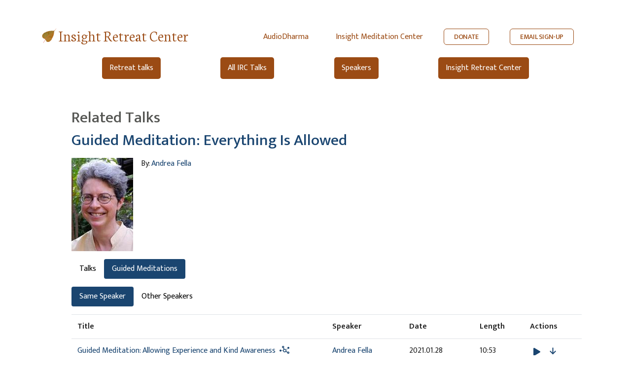

--- FILE ---
content_type: text/html; charset=utf-8
request_url: https://irc.audiodharma.org/talks/11492/related?speaker=same&talk_type=guided
body_size: 10500
content:
<!DOCTYPE html>
<html>
  <head>

    <title>AudioDharma -   Related Talks
</title>
    <meta name="csrf-param" content="authenticity_token" />
<meta name="csrf-token" content="ZUyk2jEXFTE2gXfQMKdWTkn1K3AJIiU0MeLfDmL3x4ee3iWSXBdPI4xsODAH7vo0PjK9UvjVEdUvcABwytx2Lw" />
    
    <link rel="stylesheet" href="https://fonts.googleapis.com/css?family=Neuton:extra-light,light,regular">
    <link href="https://fonts.googleapis.com/css2?family=Mukta+Vaani:wght@200;300;400;500;600&display=swap" rel="stylesheet">
    <link rel="icon" type="image/x-icon" href="/assets/favicon-105d15f1a0065cf3d176d23de23c652b3498a2adc5f34c7cbbc5e66246b77c02.ico" />
    <script src="https://kit.fontawesome.com/368674512e.js" crossorigin="anonymous"></script>
    <link rel="stylesheet" href="/assets/irc_application-f541de24131b1c48d81b9a6dbf71a1d50369204d6be3430849a429fa14ef63de.css" media="all" data-turbo-track="reload" />
    <script src="/packs/js/runtime.js" data-turbo-track="reload" defer="defer"></script>
<script src="/packs/js/vendors-node_modules_jquery_dist_jquery_js.js" data-turbo-track="reload" defer="defer"></script>
<script src="/packs/js/vendors-node_modules_luxon_src_luxon_js.js" data-turbo-track="reload" defer="defer"></script>
<script src="/packs/js/vendors-node_modules_plyr_dist_plyr_min_js.js" data-turbo-track="reload" defer="defer"></script>
<script src="/packs/js/vendors-node_modules_litepicker_dist_litepicker_umd_js-node_modules_litepicker_dist_plugins_m-825d81.js" data-turbo-track="reload" defer="defer"></script>
<script src="/packs/js/vendors-node_modules_rails_ujs_lib_assets_compiled_rails-ujs_js.js" data-turbo-track="reload" defer="defer"></script>
<script src="/packs/js/vendors-node_modules_hotwired_turbo-rails_app_javascript_turbo_index_js-node_modules_bootstra-f9f939.js" data-turbo-track="reload" defer="defer"></script>
<script src="/packs/js/application.js" data-turbo-track="reload" defer="defer"></script>
    <link rel="stylesheet" href="/packs/css/vendors-node_modules_hotwired_turbo-rails_app_javascript_turbo_index_js-node_modules_bootstra-f9f939.css" data-turbo-track="reload" defer="defer" />
    <meta name="viewport" content="width=device-width, initial-scale=1.0">
  </head>

  <body>
    <div class="irc-header-container">
    <div class="irc-header-wrapper">
        <div class="irc-header">
            <div class="irc-title-wrapper">
                <img alt="Brown Bodhi Leaf" src="/assets/brown-bodhi-leaf-8027de4441a4bab9950a2f87efe0c09d3479e4301cd2390e7e65e2920a9643bc.png" width="30" height="30" />
                <a href="https://www.insightretreatcenter.org" class="irc-title">Insight Retreat Center</a>
            </div>
            <div class="irc-right">
                <div class="irc-component irc-link"><a href="https://audiodharma.org">AudioDharma</a></div>
                <div class="irc-component irc-link"><a href="https://insightmeditationcenter.org">Insight Meditation Center</a></div>
                <div class="irc-button-wrapper">
                    <div class="irc-component button"><button class="irc-button"><a href="https://insightretreatcenter.org/donations">DONATE</a></button></div>
                    <div class="irc-component button"><button class="irc-button"><a href="https://us1.list-manage.com/subscribe?u=4617ba61346c1677e4a4215b4&id=cbbeb9044a">EMAIL SIGN-UP</a></button></div>
                </div>
            </div>
        </div>
        <div class="irc-header-buttons">
            <button class="irc-subheader-button"><a href="/retreats">Retreat talks</a></button>
            <button class="irc-subheader-button"><a href="/talks">All IRC Talks</a></button>
            <button class="irc-subheader-button"><a href="/speakers">Speakers</a></button>
            <button class="irc-subheader-button"><a href="https://insightretreatcenter.org">Insight Retreat Center</a></button>
        </div>
    </div>

</div>

    <div class="content">
      <div class="application-wrapper">
        <div id="content" class="container-fluid">
          <div class="inner-content">
            <div class="row">
    <div class="col-sm-10 order-md-1 mt-2 mt-lg-0">
      <h2 class="page-title">
          Related Talks

      </h2>
    </div>
</div>

            
<h2><a href="/talks/11492">Guided Meditation: Everything Is Allowed</a></h2>

<div class='row no-gutters pb-3 mt-3'>
  <div class="col-12 col-md-auto">
      <img alt="Andrea Fella" src="https://audiodharma.us-east-1.linodeobjects.com/speakers/2/AndreaFella-sm_small.jpg?X-Amz-Algorithm=AWS4-HMAC-SHA256&amp;X-Amz-Credential=HLLAU43PIIJJX5BMVR3M%2F20260116%2Fdefault%2Fs3%2Faws4_request&amp;X-Amz-Date=20260116T214750Z&amp;X-Amz-Expires=900&amp;X-Amz-SignedHeaders=host&amp;X-Amz-Signature=9ad05b63d2fd4840cb28045aeb8715c10ab98596b79fc7a048fd2c90efb03d27" />
  </div>
  <div class="col-12 px-md-3 col-md-6">
    By: <a href="/speakers/2">Andrea Fella</a>
    <p>  </p>
    <p>  </p>
  </div>
</div>


<ul class="nav nav-pills mb-3" id="talkTypeTab" role="tablist">
  <li class="nav-item" role="presentation"><button name="button" type="button" class="nav-link " data-toggle="tab" data-target="#talks" aria-controls="#talks" aria-selected="false">Talks</button></li>
  <li class="nav-item" role="presentation"><button name="button" type="button" class="nav-link active" data-toggle="tab" data-target="#guided-meditations" aria-controls="#guided-meditations" aria-selected="true">Guided Meditations</button></li>
</ul>

<div class="tab-content" id="talkTypeTabContent">
  <div class="tab-pane fade " id="talks" role="tabpanel">
    <ul class="nav nav-pills mb-3" id="speakerChoiceTab" role="tablist">
      <li class="nav-item" role="presentation"><button name="button" type="button" class="nav-link active" data-toggle="tab" data-target="#same-speaker" aria-controls="#same-speaker" aria-selected="true">Same Speaker</button></li>
      <li class="nav-item" role="presentation"><button name="button" type="button" class="nav-link " data-toggle="tab" data-target="#other-speakers" aria-controls="#other-speakers" aria-selected="false">Other Speakers</button></li>
    </ul>
    <div class="tab-content" id="speakerChoiceTabContent">
      <div class="tab-pane fade show active" id="same-speaker" role="tabpanel">
        <table class="table">
  <tr>
    <th style="max-width: 400px">Title </th>
    <th class="playable-table-speaker">Speaker</th>
    <th class="playable-table-date d-none d-md-table-cell">Date </th>
    <th class="d-none d-md-table-cell">Length </th>
    <th class="d-table-cell d-md-none">Length/<br />Date</th>
    <th class="d-none d-md-table-cell">Actions</th>
  </tr>
  <tr>
  <td class='playable-table-name'>
    <a href="/talks/13949">Allowing non-Allowing</a>
      <a title="Related Talks" data-toggle="tooltip" data-placement="bottom" href="/talks/13949/related?speaker=same&amp;talk_type=talk">
        <i class=" mx-1 far fa-solid fa-chart-network"></i>
</a>    </div>
  </td>
  <td class="playable-table-speaker"><a href="/speakers/2">Andrea Fella</a></td>
  <td class="d-none d-md-table-cell playable-table-date">2021.08.03</td>
  <td class="d-none d-md-table-cell">17:15</td>
  <td class="d-table-cell d-md-none"><i class="fal fa-clock mr-1"></i>17:15<br />
    2021.08.03</td>
  <td class="d-none d-md-table-cell">
        <a class="js-audio-select" aria-label="Play Allowing non-Allowing" role="button" data-toggle="tooltip" data-placement="bottom" data-download-url="/talks/13949/download" data-url="https://audiodharma.us-east-1.linodeobjects.com/talks/13949/20210803-Andrea_Fella-IMC-allowing_non-allowing.mp3" data-speakers="Andrea Fella" data-title="Allowing non-Allowing" data-type="audio/mp3" data-id="13949" href="#">
          <i class="talk-icon play-icon fas fa-play" aria-hidden="true"></i>
</a>        <a href="/talks/13949/download"
          class="talk-icon far fa-arrow-to-bottom"
          data-toggle="tooltip"
          data-placement="bottom"
          title="Download"
          aria-label="Download Allowing non-Allowing"
          download></a>
      
  </td>
</tr>
<tr>
  <td class='playable-table-name'>
    <a href="/talks/6202">Evening Reflection: Wisdom, Allowing and Love</a>
      <a title="Related Talks" data-toggle="tooltip" data-placement="bottom" href="/talks/6202/related?speaker=same&amp;talk_type=talk">
        <i class=" mx-1 far fa-solid fa-chart-network"></i>
</a>    </div>
  </td>
  <td class="playable-table-speaker"><a href="/speakers/2">Andrea Fella</a></td>
  <td class="d-none d-md-table-cell playable-table-date">2015.11.29</td>
  <td class="d-none d-md-table-cell">10:40</td>
  <td class="d-table-cell d-md-none"><i class="fal fa-clock mr-1"></i>10:40<br />
    2015.11.29</td>
  <td class="d-none d-md-table-cell">
        <a class="js-audio-select" aria-label="Play Evening Reflection: Wisdom, Allowing and Love" role="button" data-toggle="tooltip" data-placement="bottom" data-download-url="/talks/6202/download" data-url="https://audiodharma.us-east-1.linodeobjects.com/talks/6202/20151129-Andrea_Fella-IRC-evening_reflection_wisdom_allowing_and_love.mp3" data-speakers="Andrea Fella" data-title="Evening Reflection: Wisdom, Allowing and Love" data-type="audio/mpeg" data-id="6202" href="#">
          <i class="talk-icon play-icon fas fa-play" aria-hidden="true"></i>
</a>        <a href="/talks/6202/download"
          class="talk-icon far fa-arrow-to-bottom"
          data-toggle="tooltip"
          data-placement="bottom"
          title="Download"
          aria-label="Download Evening Reflection: Wisdom, Allowing and Love"
          download></a>
      
  </td>
</tr>
<tr>
  <td class='playable-table-name'>
    <a href="/talks/11129">Relaxation Meditation</a>
      <a title="Related Talks" data-toggle="tooltip" data-placement="bottom" href="/talks/11129/related?speaker=same&amp;talk_type=talk">
        <i class=" mx-1 far fa-solid fa-chart-network"></i>
</a>    </div>
  </td>
  <td class="playable-table-speaker"><a href="/speakers/2">Andrea Fella</a></td>
  <td class="d-none d-md-table-cell playable-table-date">2020.04.02</td>
  <td class="d-none d-md-table-cell">18:16</td>
  <td class="d-table-cell d-md-none"><i class="fal fa-clock mr-1"></i>18:16<br />
    2020.04.02</td>
  <td class="d-none d-md-table-cell">
        <a class="js-audio-select" aria-label="Play Relaxation Meditation" role="button" data-toggle="tooltip" data-placement="bottom" data-download-url="/talks/11129/download" data-url="https://audiodharma.us-east-1.linodeobjects.com/talks/11129/20200402-Andrea_Fella-IMC-relaxation_meditation.mp3" data-speakers="Andrea Fella" data-title="Relaxation Meditation" data-type="audio/mpeg" data-id="11129" href="#">
          <i class="talk-icon play-icon fas fa-play" aria-hidden="true"></i>
</a>        <a href="/talks/11129/download"
          class="talk-icon far fa-arrow-to-bottom"
          data-toggle="tooltip"
          data-placement="bottom"
          title="Download"
          aria-label="Download Relaxation Meditation"
          download></a>
      
  </td>
</tr>
<tr>
  <td class='playable-table-name'>
    <a href="/talks/6219">Evening Reflections: Simply Continue Practicing</a>
      <a title="Related Talks" data-toggle="tooltip" data-placement="bottom" href="/talks/6219/related?speaker=same&amp;talk_type=talk">
        <i class=" mx-1 far fa-solid fa-chart-network"></i>
</a>    </div>
  </td>
  <td class="playable-table-speaker"><a href="/speakers/2">Andrea Fella</a></td>
  <td class="d-none d-md-table-cell playable-table-date">2015.12.03</td>
  <td class="d-none d-md-table-cell">07:58</td>
  <td class="d-table-cell d-md-none"><i class="fal fa-clock mr-1"></i>07:58<br />
    2015.12.03</td>
  <td class="d-none d-md-table-cell">
        <a class="js-audio-select" aria-label="Play Evening Reflections: Simply Continue Practicing" role="button" data-toggle="tooltip" data-placement="bottom" data-download-url="/talks/6219/download" data-url="https://audiodharma.us-east-1.linodeobjects.com/talks/6219/20151203-Andrea_Fella-IRC-evening_reflections_simply_continue_practicing.mp3" data-speakers="Andrea Fella" data-title="Evening Reflections: Simply Continue Practicing" data-type="audio/mpeg" data-id="6219" href="#">
          <i class="talk-icon play-icon fas fa-play" aria-hidden="true"></i>
</a>        <a href="/talks/6219/download"
          class="talk-icon far fa-arrow-to-bottom"
          data-toggle="tooltip"
          data-placement="bottom"
          title="Download"
          aria-label="Download Evening Reflections: Simply Continue Practicing"
          download></a>
      
  </td>
</tr>
<tr>
  <td class='playable-table-name'>
    <a href="/talks/8855">Respect</a>
      <a title="Related Talks" data-toggle="tooltip" data-placement="bottom" href="/talks/8855/related?speaker=same&amp;talk_type=talk">
        <i class=" mx-1 far fa-solid fa-chart-network"></i>
</a>    </div>
  </td>
  <td class="playable-table-speaker"><a href="/speakers/2">Andrea Fella</a></td>
  <td class="d-none d-md-table-cell playable-table-date">2018.04.26</td>
  <td class="d-none d-md-table-cell">10:28</td>
  <td class="d-table-cell d-md-none"><i class="fal fa-clock mr-1"></i>10:28<br />
    2018.04.26</td>
  <td class="d-none d-md-table-cell">
        <a class="js-audio-select" aria-label="Play Respect" role="button" data-toggle="tooltip" data-placement="bottom" data-download-url="/talks/8855/download" data-url="https://audiodharma.us-east-1.linodeobjects.com/talks/8855/20180426-Andrea_Fella-IRC-respect.mp3" data-speakers="Andrea Fella" data-title="Respect" data-type="audio/mpeg" data-id="8855" href="#">
          <i class="talk-icon play-icon fas fa-play" aria-hidden="true"></i>
</a>        <a href="/talks/8855/download"
          class="talk-icon far fa-arrow-to-bottom"
          data-toggle="tooltip"
          data-placement="bottom"
          title="Download"
          aria-label="Download Respect"
          download></a>
      
  </td>
</tr>
<tr>
  <td class='playable-table-name'>
    <a href="/talks/7870">Allowing the Settling</a>
      <a title="Related Talks" data-toggle="tooltip" data-placement="bottom" href="/talks/7870/related?speaker=same&amp;talk_type=talk">
        <i class=" mx-1 far fa-solid fa-chart-network"></i>
</a>    </div>
  </td>
  <td class="playable-table-speaker"><a href="/speakers/2">Andrea Fella</a></td>
  <td class="d-none d-md-table-cell playable-table-date">2017.06.11</td>
  <td class="d-none d-md-table-cell">03:31</td>
  <td class="d-table-cell d-md-none"><i class="fal fa-clock mr-1"></i>03:31<br />
    2017.06.11</td>
  <td class="d-none d-md-table-cell">
        <a class="js-audio-select" aria-label="Play Allowing the Settling" role="button" data-toggle="tooltip" data-placement="bottom" data-download-url="/talks/7870/download" data-url="https://audiodharma.us-east-1.linodeobjects.com/talks/7870/20170611-Andrea_Fella-IMC_Prog-allowing_the_settling.mp3" data-speakers="Andrea Fella" data-title="Allowing the Settling" data-type="audio/mpeg" data-id="7870" href="#">
          <i class="talk-icon play-icon fas fa-play" aria-hidden="true"></i>
</a>        <a href="/talks/7870/download"
          class="talk-icon far fa-arrow-to-bottom"
          data-toggle="tooltip"
          data-placement="bottom"
          title="Download"
          aria-label="Download Allowing the Settling"
          download></a>
      
  </td>
</tr>
<tr>
  <td class='playable-table-name'>
    <a href="/talks/7610">Evening Reflection: When We Stop Resisting Truth the Mind can Relax</a>
      <a title="Related Talks" data-toggle="tooltip" data-placement="bottom" href="/talks/7610/related?speaker=same&amp;talk_type=talk">
        <i class=" mx-1 far fa-solid fa-chart-network"></i>
</a>    </div>
  </td>
  <td class="playable-table-speaker"><a href="/speakers/2">Andrea Fella</a></td>
  <td class="d-none d-md-table-cell playable-table-date">2017.03.24</td>
  <td class="d-none d-md-table-cell">13:20</td>
  <td class="d-table-cell d-md-none"><i class="fal fa-clock mr-1"></i>13:20<br />
    2017.03.24</td>
  <td class="d-none d-md-table-cell">
        <a class="js-audio-select" aria-label="Play Evening Reflection: When We Stop Resisting Truth the Mind can Relax" role="button" data-toggle="tooltip" data-placement="bottom" data-download-url="/talks/7610/download" data-url="https://audiodharma.us-east-1.linodeobjects.com/talks/7610/20170324-Andrea_Fella-IRC-evening_reflection_when_we_stop_resisting_truth_the_mind_can_relax.mp3" data-speakers="Andrea Fella" data-title="Evening Reflection: When We Stop Resisting Truth the Mind can Relax" data-type="audio/mpeg" data-id="7610" href="#">
          <i class="talk-icon play-icon fas fa-play" aria-hidden="true"></i>
</a>        <a href="/talks/7610/download"
          class="talk-icon far fa-arrow-to-bottom"
          data-toggle="tooltip"
          data-placement="bottom"
          title="Download"
          aria-label="Download Evening Reflection: When We Stop Resisting Truth the Mind can Relax"
          download></a>
      
  </td>
</tr>
<tr>
  <td class='playable-table-name'>
    <a href="/talks/14643">Wednesday evening Reflection</a>
      <a title="Related Talks" data-toggle="tooltip" data-placement="bottom" href="/talks/14643/related?speaker=same&amp;talk_type=talk">
        <i class=" mx-1 far fa-solid fa-chart-network"></i>
</a>    </div>
  </td>
  <td class="playable-table-speaker"><a href="/speakers/2">Andrea Fella</a></td>
  <td class="d-none d-md-table-cell playable-table-date">2021.12.01</td>
  <td class="d-none d-md-table-cell">11:28</td>
  <td class="d-table-cell d-md-none"><i class="fal fa-clock mr-1"></i>11:28<br />
    2021.12.01</td>
  <td class="d-none d-md-table-cell">
        <a class="js-audio-select" aria-label="Play Wednesday evening Reflection" role="button" data-toggle="tooltip" data-placement="bottom" data-download-url="/talks/14643/download" data-url="https://audiodharma.us-east-1.linodeobjects.com/talks/14643/20211201-Andrea_Fella-IRC-wednesday_evening_reflection.mp3" data-speakers="Andrea Fella" data-title="Wednesday evening Reflection" data-type="audio/mp3" data-id="14643" href="#">
          <i class="talk-icon play-icon fas fa-play" aria-hidden="true"></i>
</a>        <a href="/talks/14643/download"
          class="talk-icon far fa-arrow-to-bottom"
          data-toggle="tooltip"
          data-placement="bottom"
          title="Download"
          aria-label="Download Wednesday evening Reflection"
          download></a>
      
  </td>
</tr>
<tr>
  <td class='playable-table-name'>
    <a href="/talks/4682">Metta: Radiating Metta</a>
      <a title="Related Talks" data-toggle="tooltip" data-placement="bottom" href="/talks/4682/related?speaker=same&amp;talk_type=talk">
        <i class=" mx-1 far fa-solid fa-chart-network"></i>
</a>    </div>
  </td>
  <td class="playable-table-speaker"><a href="/speakers/2">Andrea Fella</a></td>
  <td class="d-none d-md-table-cell playable-table-date">2014.03.18</td>
  <td class="d-none d-md-table-cell">43:53</td>
  <td class="d-table-cell d-md-none"><i class="fal fa-clock mr-1"></i>43:53<br />
    2014.03.18</td>
  <td class="d-none d-md-table-cell">
        <a class="js-audio-select" aria-label="Play Metta: Radiating Metta" role="button" data-toggle="tooltip" data-placement="bottom" data-download-url="/talks/4682/download" data-url="https://audiodharma.us-east-1.linodeobjects.com/talks/4682/20140318-Andrea_Fella-IRC-metta_radiating_metta.mp3" data-speakers="Andrea Fella" data-title="Metta: Radiating Metta" data-type="audio/mpeg" data-id="4682" href="#">
          <i class="talk-icon play-icon fas fa-play" aria-hidden="true"></i>
</a>        <a href="/talks/4682/download"
          class="talk-icon far fa-arrow-to-bottom"
          data-toggle="tooltip"
          data-placement="bottom"
          title="Download"
          aria-label="Download Metta: Radiating Metta"
          download></a>
      
  </td>
</tr>
<tr>
  <td class='playable-table-name'>
    <a href="/talks/5549">Morning Reflections: Cultivating Happiness</a>
      <a title="Related Talks" data-toggle="tooltip" data-placement="bottom" href="/talks/5549/related?speaker=same&amp;talk_type=talk">
        <i class=" mx-1 far fa-solid fa-chart-network"></i>
</a>    </div>
  </td>
  <td class="playable-table-speaker"><a href="/speakers/2">Andrea Fella</a></td>
  <td class="d-none d-md-table-cell playable-table-date">2015.03.22</td>
  <td class="d-none d-md-table-cell">28:15</td>
  <td class="d-table-cell d-md-none"><i class="fal fa-clock mr-1"></i>28:15<br />
    2015.03.22</td>
  <td class="d-none d-md-table-cell">
        <a class="js-audio-select" aria-label="Play Morning Reflections: Cultivating Happiness" role="button" data-toggle="tooltip" data-placement="bottom" data-download-url="/talks/5549/download" data-url="https://audiodharma.us-east-1.linodeobjects.com/talks/5549/20150322-Andrea_Fella-IRC-morning_reflections_cultivating_happiness.mp3" data-speakers="Andrea Fella" data-title="Morning Reflections: Cultivating Happiness" data-type="audio/mpeg" data-id="5549" href="#">
          <i class="talk-icon play-icon fas fa-play" aria-hidden="true"></i>
</a>        <a href="/talks/5549/download"
          class="talk-icon far fa-arrow-to-bottom"
          data-toggle="tooltip"
          data-placement="bottom"
          title="Download"
          aria-label="Download Morning Reflections: Cultivating Happiness"
          download></a>
      
  </td>
</tr>

</table>

</div>      <div class="tab-pane fade " id="other-speakers" role="tabpanel">
        <table class="table">
  <tr>
    <th style="max-width: 400px">Title </th>
    <th class="playable-table-speaker">Speaker</th>
    <th class="playable-table-date d-none d-md-table-cell">Date </th>
    <th class="d-none d-md-table-cell">Length </th>
    <th class="d-table-cell d-md-none">Length/<br />Date</th>
    <th class="d-none d-md-table-cell">Actions</th>
  </tr>
  <tr>
  <td class='playable-table-name'>
    <a href="/talks/7593">Further Reflections on Thoughts</a>
      <a title="Related Talks" data-toggle="tooltip" data-placement="bottom" href="/talks/7593/related?speaker=other&amp;talk_type=talk">
        <i class=" mx-1 far fa-solid fa-chart-network"></i>
</a>    </div>
  </td>
  <td class="playable-table-speaker"><a href="/speakers/262">Alexis Santos</a></td>
  <td class="d-none d-md-table-cell playable-table-date">2017.03.21</td>
  <td class="d-none d-md-table-cell">15:05</td>
  <td class="d-table-cell d-md-none"><i class="fal fa-clock mr-1"></i>15:05<br />
    2017.03.21</td>
  <td class="d-none d-md-table-cell">
        <a class="js-audio-select" aria-label="Play Further Reflections on Thoughts" role="button" data-toggle="tooltip" data-placement="bottom" data-download-url="/talks/7593/download" data-url="https://audiodharma.us-east-1.linodeobjects.com/talks/7593/20170321-Alexis_Santos-IRC-further_reflections_on_thoughts.mp3" data-speakers="Alexis Santos" data-title="Further Reflections on Thoughts" data-type="audio/mpeg" data-id="7593" href="#">
          <i class="talk-icon play-icon fas fa-play" aria-hidden="true"></i>
</a>        <a href="/talks/7593/download"
          class="talk-icon far fa-arrow-to-bottom"
          data-toggle="tooltip"
          data-placement="bottom"
          title="Download"
          aria-label="Download Further Reflections on Thoughts"
          download></a>
      
  </td>
</tr>
<tr>
  <td class='playable-table-name'>
    <a href="/talks/20235">Dharmette: Meeting Speculative Views with Compassion </a>
      <a title="Related Talks" data-toggle="tooltip" data-placement="bottom" href="/talks/20235/related?speaker=other&amp;talk_type=talk">
        <i class=" mx-1 far fa-solid fa-chart-network"></i>
</a>    </div>
  </td>
  <td class="playable-table-speaker"><a href="/speakers/241">Dawn Neal</a></td>
  <td class="d-none d-md-table-cell playable-table-date">2024.04.23</td>
  <td class="d-none d-md-table-cell">34:58</td>
  <td class="d-table-cell d-md-none"><i class="fal fa-clock mr-1"></i>34:58<br />
    2024.04.23</td>
  <td class="d-none d-md-table-cell">
        <a class="js-audio-select" aria-label="Play Dharmette: Meeting Speculative Views with Compassion " role="button" data-toggle="tooltip" data-placement="bottom" data-download-url="/talks/20235/download" data-url="https://audiodharma.us-east-1.linodeobjects.com/talks/20235/20240423-Dawn_Neal-IMC-dharmette_meeting_speculative_views_with_compassion.mp3" data-speakers="Dawn Neal" data-title="Dharmette: Meeting Speculative Views with Compassion " data-type="audio/mp3" data-id="20235" href="#">
          <i class="talk-icon play-icon fas fa-play" aria-hidden="true"></i>
</a>        <a href="/talks/20235/download"
          class="talk-icon far fa-arrow-to-bottom"
          data-toggle="tooltip"
          data-placement="bottom"
          title="Download"
          aria-label="Download Dharmette: Meeting Speculative Views with Compassion "
          download></a>
      
  </td>
</tr>
<tr>
  <td class='playable-table-name'>
    <a href="/talks/19561">Evening Reflections - Breath and Body</a>
      <a title="Related Talks" data-toggle="tooltip" data-placement="bottom" href="/talks/19561/related?speaker=other&amp;talk_type=talk">
        <i class=" mx-1 far fa-solid fa-chart-network"></i>
</a>    </div>
  </td>
  <td class="playable-table-speaker"><a href="/speakers/241">Dawn Neal</a></td>
  <td class="d-none d-md-table-cell playable-table-date">2023.11.28</td>
  <td class="d-none d-md-table-cell">39:30</td>
  <td class="d-table-cell d-md-none"><i class="fal fa-clock mr-1"></i>39:30<br />
    2023.11.28</td>
  <td class="d-none d-md-table-cell">
        <a class="js-audio-select" aria-label="Play Evening Reflections - Breath and Body" role="button" data-toggle="tooltip" data-placement="bottom" data-download-url="/talks/19561/download" data-url="https://audiodharma.us-east-1.linodeobjects.com/talks/19561/20231128-Dawn_Neal-IRC-evening_reflections_-_breath_and_body.mp3" data-speakers="Dawn Neal" data-title="Evening Reflections - Breath and Body" data-type="audio/mp3" data-id="19561" href="#">
          <i class="talk-icon play-icon fas fa-play" aria-hidden="true"></i>
</a>        <a href="/talks/19561/download"
          class="talk-icon far fa-arrow-to-bottom"
          data-toggle="tooltip"
          data-placement="bottom"
          title="Download"
          aria-label="Download Evening Reflections - Breath and Body"
          download></a>
      
  </td>
</tr>
<tr>
  <td class='playable-table-name'>
    <a href="/talks/20680">Guded Meditation: Gentle</a>
      <a title="Related Talks" data-toggle="tooltip" data-placement="bottom" href="/talks/20680/related?speaker=other&amp;talk_type=talk">
        <i class=" mx-1 far fa-solid fa-chart-network"></i>
</a>    </div>
  </td>
  <td class="playable-table-speaker"><a href="/speakers/1">Gil Fronsdal</a></td>
  <td class="d-none d-md-table-cell playable-table-date">2024.06.24</td>
  <td class="d-none d-md-table-cell">30:55</td>
  <td class="d-table-cell d-md-none"><i class="fal fa-clock mr-1"></i>30:55<br />
    2024.06.24</td>
  <td class="d-none d-md-table-cell">
        <a class="js-audio-select" aria-label="Play Guded Meditation: Gentle" role="button" data-toggle="tooltip" data-placement="bottom" data-download-url="/talks/20680/download" data-url="https://audiodharma.us-east-1.linodeobjects.com/talks/20680/20240624-Gil_Fronsdal-IMC-guded_meditation_gentle.mp3" data-speakers="Gil Fronsdal" data-title="Guded Meditation: Gentle" data-type="audio/mp3" data-id="20680" href="#">
          <i class="talk-icon play-icon fas fa-play" aria-hidden="true"></i>
</a>        <a href="/talks/20680/download"
          class="talk-icon far fa-arrow-to-bottom"
          data-toggle="tooltip"
          data-placement="bottom"
          title="Download"
          aria-label="Download Guded Meditation: Gentle"
          download></a>
      
  </td>
</tr>
<tr>
  <td class='playable-table-name'>
    <a href="/talks/9540">Daylong-Mindfulness of Breathing-2</a>
      <a title="Related Talks" data-toggle="tooltip" data-placement="bottom" href="/talks/9540/related?speaker=other&amp;talk_type=talk">
        <i class=" mx-1 far fa-solid fa-chart-network"></i>
</a>    </div>
  </td>
  <td class="playable-table-speaker"><a href="/speakers/1">Gil Fronsdal</a></td>
  <td class="d-none d-md-table-cell playable-table-date">2018.12.01</td>
  <td class="d-none d-md-table-cell">31:30</td>
  <td class="d-table-cell d-md-none"><i class="fal fa-clock mr-1"></i>31:30<br />
    2018.12.01</td>
  <td class="d-none d-md-table-cell">
        <a class="js-audio-select" aria-label="Play Daylong-Mindfulness of Breathing-2" role="button" data-toggle="tooltip" data-placement="bottom" data-download-url="/talks/9540/download" data-url="https://audiodharma.us-east-1.linodeobjects.com/talks/9540/20181201-Gil_Fronsdal-IMC-daylong_mindfulness_of_breathing_2.mp3" data-speakers="Gil Fronsdal" data-title="Daylong-Mindfulness of Breathing-2" data-type="audio/mpeg" data-id="9540" href="#">
          <i class="talk-icon play-icon fas fa-play" aria-hidden="true"></i>
</a>        <a href="/talks/9540/download"
          class="talk-icon far fa-arrow-to-bottom"
          data-toggle="tooltip"
          data-placement="bottom"
          title="Download"
          aria-label="Download Daylong-Mindfulness of Breathing-2"
          download></a>
      
  </td>
</tr>
<tr>
  <td class='playable-table-name'>
    <a href="/talks/22110">Happy Hour: Well-Being</a>
      <a title="Related Talks" data-toggle="tooltip" data-placement="bottom" href="/talks/22110/related?speaker=other&amp;talk_type=talk">
        <i class=" mx-1 far fa-solid fa-chart-network"></i>
</a>    </div>
  </td>
  <td class="playable-table-speaker"><a href="/speakers/197">Liz Powell</a></td>
  <td class="d-none d-md-table-cell playable-table-date">2025.01.16</td>
  <td class="d-none d-md-table-cell">42:30</td>
  <td class="d-table-cell d-md-none"><i class="fal fa-clock mr-1"></i>42:30<br />
    2025.01.16</td>
  <td class="d-none d-md-table-cell">
        <a class="js-audio-select" aria-label="Play Happy Hour: Well-Being" role="button" data-toggle="tooltip" data-placement="bottom" data-download-url="/talks/22110/download" data-url="https://audiodharma.us-east-1.linodeobjects.com/talks/22110/20250116-Liz_Powell-IMC-happy_hour_well-being.mp3" data-speakers="Liz Powell" data-title="Happy Hour: Well-Being" data-type="audio/mp3" data-id="22110" href="#">
          <i class="talk-icon play-icon fas fa-play" aria-hidden="true"></i>
</a>        <a href="/talks/22110/download"
          class="talk-icon far fa-arrow-to-bottom"
          data-toggle="tooltip"
          data-placement="bottom"
          title="Download"
          aria-label="Download Happy Hour: Well-Being"
          download></a>
      
  </td>
</tr>
<tr>
  <td class='playable-table-name'>
    <a href="/talks/10686">Loving Qualities</a>
      <a title="Related Talks" data-toggle="tooltip" data-placement="bottom" href="/talks/10686/related?speaker=other&amp;talk_type=talk">
        <i class=" mx-1 far fa-solid fa-chart-network"></i>
</a>    </div>
  </td>
  <td class="playable-table-speaker"><a href="/speakers/197">Liz Powell</a></td>
  <td class="d-none d-md-table-cell playable-table-date">2019.11.13</td>
  <td class="d-none d-md-table-cell">07:43</td>
  <td class="d-table-cell d-md-none"><i class="fal fa-clock mr-1"></i>07:43<br />
    2019.11.13</td>
  <td class="d-none d-md-table-cell">
        <a class="js-audio-select" aria-label="Play Loving Qualities" role="button" data-toggle="tooltip" data-placement="bottom" data-download-url="/talks/10686/download" data-url="https://audiodharma.us-east-1.linodeobjects.com/talks/10686/20191113-Liz_Powell-IMC-loving_qualities.mp3" data-speakers="Liz Powell" data-title="Loving Qualities" data-type="audio/mpeg" data-id="10686" href="#">
          <i class="talk-icon play-icon fas fa-play" aria-hidden="true"></i>
</a>        <a href="/talks/10686/download"
          class="talk-icon far fa-arrow-to-bottom"
          data-toggle="tooltip"
          data-placement="bottom"
          title="Download"
          aria-label="Download Loving Qualities"
          download></a>
      
  </td>
</tr>
<tr>
  <td class='playable-table-name'>
    <a href="/talks/8226">Meditation on Thinking</a>
      <a title="Related Talks" data-toggle="tooltip" data-placement="bottom" href="/talks/8226/related?speaker=other&amp;talk_type=talk">
        <i class=" mx-1 far fa-solid fa-chart-network"></i>
</a>    </div>
  </td>
  <td class="playable-table-speaker"><a href="/speakers/219">Max Erdstein</a></td>
  <td class="d-none d-md-table-cell playable-table-date">2017.09.19</td>
  <td class="d-none d-md-table-cell">36:39</td>
  <td class="d-table-cell d-md-none"><i class="fal fa-clock mr-1"></i>36:39<br />
    2017.09.19</td>
  <td class="d-none d-md-table-cell">
        <a class="js-audio-select" aria-label="Play Meditation on Thinking" role="button" data-toggle="tooltip" data-placement="bottom" data-download-url="/talks/8226/download" data-url="https://audiodharma.us-east-1.linodeobjects.com/talks/8226/20170919-Max_Erdstein-IMC-meditation_on_thinking.mp3" data-speakers="Max Erdstein" data-title="Meditation on Thinking" data-type="audio/mpeg" data-id="8226" href="#">
          <i class="talk-icon play-icon fas fa-play" aria-hidden="true"></i>
</a>        <a href="/talks/8226/download"
          class="talk-icon far fa-arrow-to-bottom"
          data-toggle="tooltip"
          data-placement="bottom"
          title="Download"
          aria-label="Download Meditation on Thinking"
          download></a>
      
  </td>
</tr>
<tr>
  <td class='playable-table-name'>
    <a href="/talks/1829">Heart Space Meditation</a>
      <a title="Related Talks" data-toggle="tooltip" data-placement="bottom" href="/talks/1829/related?speaker=other&amp;talk_type=talk">
        <i class=" mx-1 far fa-solid fa-chart-network"></i>
</a>    </div>
  </td>
  <td class="playable-table-speaker"><a href="/speakers/87">Ronna Kabatznick</a></td>
  <td class="d-none d-md-table-cell playable-table-date">2006.02.07</td>
  <td class="d-none d-md-table-cell">22:02</td>
  <td class="d-table-cell d-md-none"><i class="fal fa-clock mr-1"></i>22:02<br />
    2006.02.07</td>
  <td class="d-none d-md-table-cell">
        <a class="js-audio-select" aria-label="Play Heart Space Meditation" role="button" data-toggle="tooltip" data-placement="bottom" data-download-url="/talks/1829/download" data-url="https://audiodharma.us-east-1.linodeobjects.com/talks/1829/2007-02-06_RonnaKabatznick_HeartSpaceMeditation.mp3" data-speakers="Ronna Kabatznick" data-title="Heart Space Meditation" data-type="audio/mpeg" data-id="1829" href="#">
          <i class="talk-icon play-icon fas fa-play" aria-hidden="true"></i>
</a>        <a href="/talks/1829/download"
          class="talk-icon far fa-arrow-to-bottom"
          data-toggle="tooltip"
          data-placement="bottom"
          title="Download"
          aria-label="Download Heart Space Meditation"
          download></a>
      
  </td>
</tr>
<tr>
  <td class='playable-table-name'>
    <a href="/talks/19453">Stability, meditation</a>
      <a title="Related Talks" data-toggle="tooltip" data-placement="bottom" href="/talks/19453/related?speaker=other&amp;talk_type=talk">
        <i class=" mx-1 far fa-solid fa-chart-network"></i>
</a>    </div>
  </td>
  <td class="playable-table-speaker"><a href="/speakers/365">Sandra Sanabria</a></td>
  <td class="d-none d-md-table-cell playable-table-date">2023.12.16</td>
  <td class="d-none d-md-table-cell">24:33</td>
  <td class="d-table-cell d-md-none"><i class="fal fa-clock mr-1"></i>24:33<br />
    2023.12.16</td>
  <td class="d-none d-md-table-cell">
        <a class="js-audio-select" aria-label="Play Stability, meditation" role="button" data-toggle="tooltip" data-placement="bottom" data-download-url="/talks/19453/download" data-url="https://audiodharma.us-east-1.linodeobjects.com/talks/19453/20231216-Sandra_Sanabria-IMC-stability_meditation.mp3" data-speakers="Sandra Sanabria" data-title="Stability, meditation" data-type="audio/mp3" data-id="19453" href="#">
          <i class="talk-icon play-icon fas fa-play" aria-hidden="true"></i>
</a>        <a href="/talks/19453/download"
          class="talk-icon far fa-arrow-to-bottom"
          data-toggle="tooltip"
          data-placement="bottom"
          title="Download"
          aria-label="Download Stability, meditation"
          download></a>
      
  </td>
</tr>

</table>

</div>    </div>
</div>  <div class="tab-pane fade show active" id="guided-meditations" role="tabpanel">
    <ul class="nav nav-pills mb-3" id="speakerChoiceTabGuided" role="tablist">
      <li class="nav-item" role="presentation"><button name="button" type="button" class="nav-link active" data-toggle="tab" data-target="#same-speaker-guided" aria-controls="#same-speaker-guided" aria-selected="true">Same Speaker</button></li>
      <li class="nav-item" role="presentation"><button name="button" type="button" class="nav-link " data-toggle="tab" data-target="#other-speakers-guided" aria-controls="#other-speakers-guided" aria-selected="false">Other Speakers</button></li>
    </ul>
    <div class="tab-content" id="speakerChoiceTabContentGuided">
      <div class="tab-pane fade show active" id="same-speaker-guided" role="tabpanel">
        <table class="table">
  <tr>
    <th style="max-width: 400px">Title </th>
    <th class="playable-table-speaker">Speaker</th>
    <th class="playable-table-date d-none d-md-table-cell">Date </th>
    <th class="d-none d-md-table-cell">Length </th>
    <th class="d-table-cell d-md-none">Length/<br />Date</th>
    <th class="d-none d-md-table-cell">Actions</th>
  </tr>
  <tr>
  <td class='playable-table-name'>
    <a href="/talks/12825">Guided Meditation:  Allowing Experience and Kind Awareness</a>
      <a title="Related Talks" data-toggle="tooltip" data-placement="bottom" href="/talks/12825/related?speaker=same&amp;talk_type=guided">
        <i class=" mx-1 far fa-solid fa-chart-network"></i>
</a>    </div>
  </td>
  <td class="playable-table-speaker"><a href="/speakers/2">Andrea Fella</a></td>
  <td class="d-none d-md-table-cell playable-table-date">2021.01.28</td>
  <td class="d-none d-md-table-cell">10:53</td>
  <td class="d-table-cell d-md-none"><i class="fal fa-clock mr-1"></i>10:53<br />
    2021.01.28</td>
  <td class="d-none d-md-table-cell">
        <a class="js-audio-select" aria-label="Play Guided Meditation:  Allowing Experience and Kind Awareness" role="button" data-toggle="tooltip" data-placement="bottom" data-download-url="/talks/12825/download" data-url="https://audiodharma.us-east-1.linodeobjects.com/talks/12825/20210128-Andrea_Fella-IMC-guided_meditation_allowing_experience_and_kind_awareness.mp3" data-speakers="Andrea Fella" data-title="Guided Meditation:  Allowing Experience and Kind Awareness" data-type="audio/mpeg" data-id="12825" href="#">
          <i class="talk-icon play-icon fas fa-play" aria-hidden="true"></i>
</a>        <a href="/talks/12825/download"
          class="talk-icon far fa-arrow-to-bottom"
          data-toggle="tooltip"
          data-placement="bottom"
          title="Download"
          aria-label="Download Guided Meditation:  Allowing Experience and Kind Awareness"
          download></a>
      
  </td>
</tr>
<tr>
  <td class='playable-table-name'>
    <a href="/talks/15048">Guided Meditation: Mindfulness as Caring</a>
      <a title="Related Talks" data-toggle="tooltip" data-placement="bottom" href="/talks/15048/related?speaker=same&amp;talk_type=guided">
        <i class=" mx-1 far fa-solid fa-chart-network"></i>
</a>    </div>
  </td>
  <td class="playable-table-speaker"><a href="/speakers/2">Andrea Fella</a></td>
  <td class="d-none d-md-table-cell playable-table-date">2022.02.10</td>
  <td class="d-none d-md-table-cell">29:59</td>
  <td class="d-table-cell d-md-none"><i class="fal fa-clock mr-1"></i>29:59<br />
    2022.02.10</td>
  <td class="d-none d-md-table-cell">
        <a class="js-audio-select" aria-label="Play Guided Meditation: Mindfulness as Caring" role="button" data-toggle="tooltip" data-placement="bottom" data-download-url="/talks/15048/download" data-url="https://audiodharma.us-east-1.linodeobjects.com/talks/15048/20220210-Andrea_Fella-IMC-guided_meditation_mindfulness_as_caring.mp3" data-speakers="Andrea Fella" data-title="Guided Meditation: Mindfulness as Caring" data-type="audio/mp3" data-id="15048" href="#">
          <i class="talk-icon play-icon fas fa-play" aria-hidden="true"></i>
</a>        <a href="/talks/15048/download"
          class="talk-icon far fa-arrow-to-bottom"
          data-toggle="tooltip"
          data-placement="bottom"
          title="Download"
          aria-label="Download Guided Meditation: Mindfulness as Caring"
          download></a>
      
  </td>
</tr>
<tr>
  <td class='playable-table-name'>
    <a href="/talks/12250">Guided Meditation: Relax, Receive, Allow</a>
      <a title="Related Talks" data-toggle="tooltip" data-placement="bottom" href="/talks/12250/related?speaker=same&amp;talk_type=guided">
        <i class=" mx-1 far fa-solid fa-chart-network"></i>
</a>    </div>
  </td>
  <td class="playable-table-speaker"><a href="/speakers/2">Andrea Fella</a></td>
  <td class="d-none d-md-table-cell playable-table-date">2020.10.15</td>
  <td class="d-none d-md-table-cell">06:34</td>
  <td class="d-table-cell d-md-none"><i class="fal fa-clock mr-1"></i>06:34<br />
    2020.10.15</td>
  <td class="d-none d-md-table-cell">
        <a class="js-audio-select" aria-label="Play Guided Meditation: Relax, Receive, Allow" role="button" data-toggle="tooltip" data-placement="bottom" data-download-url="/talks/12250/download" data-url="https://audiodharma.us-east-1.linodeobjects.com/talks/12250/20201015-Andrea_Fella-IMC-guided_meditation_relax_receive_allow.mp3" data-speakers="Andrea Fella" data-title="Guided Meditation: Relax, Receive, Allow" data-type="audio/mpeg" data-id="12250" href="#">
          <i class="talk-icon play-icon fas fa-play" aria-hidden="true"></i>
</a>        <a href="/talks/12250/download"
          class="talk-icon far fa-arrow-to-bottom"
          data-toggle="tooltip"
          data-placement="bottom"
          title="Download"
          aria-label="Download Guided Meditation: Relax, Receive, Allow"
          download></a>
      
  </td>
</tr>
<tr>
  <td class='playable-table-name'>
    <a href="/talks/11907">Guided Meditation: Allowing</a>
      <a title="Related Talks" data-toggle="tooltip" data-placement="bottom" href="/talks/11907/related?speaker=same&amp;talk_type=guided">
        <i class=" mx-1 far fa-solid fa-chart-network"></i>
</a>    </div>
  </td>
  <td class="playable-table-speaker"><a href="/speakers/2">Andrea Fella</a></td>
  <td class="d-none d-md-table-cell playable-table-date">2020.08.20</td>
  <td class="d-none d-md-table-cell">12:42</td>
  <td class="d-table-cell d-md-none"><i class="fal fa-clock mr-1"></i>12:42<br />
    2020.08.20</td>
  <td class="d-none d-md-table-cell">
        <a class="js-audio-select" aria-label="Play Guided Meditation: Allowing" role="button" data-toggle="tooltip" data-placement="bottom" data-download-url="/talks/11907/download" data-url="https://audiodharma.us-east-1.linodeobjects.com/talks/11907/20200820-Andrea_Fella-IMC-guided_meditation_allowing.mp3" data-speakers="Andrea Fella" data-title="Guided Meditation: Allowing" data-type="audio/mpeg" data-id="11907" href="#">
          <i class="talk-icon play-icon fas fa-play" aria-hidden="true"></i>
</a>        <a href="/talks/11907/download"
          class="talk-icon far fa-arrow-to-bottom"
          data-toggle="tooltip"
          data-placement="bottom"
          title="Download"
          aria-label="Download Guided Meditation: Allowing"
          download></a>
      
  </td>
</tr>
<tr>
  <td class='playable-table-name'>
    <a href="/talks/10342">Guided Meditation</a>
      <a title="Related Talks" data-toggle="tooltip" data-placement="bottom" href="/talks/10342/related?speaker=same&amp;talk_type=guided">
        <i class=" mx-1 far fa-solid fa-chart-network"></i>
</a>    </div>
  </td>
  <td class="playable-table-speaker"><a href="/speakers/2">Andrea Fella</a></td>
  <td class="d-none d-md-table-cell playable-table-date">2019.08.08</td>
  <td class="d-none d-md-table-cell">19:21</td>
  <td class="d-table-cell d-md-none"><i class="fal fa-clock mr-1"></i>19:21<br />
    2019.08.08</td>
  <td class="d-none d-md-table-cell">
        <a class="js-audio-select" aria-label="Play Guided Meditation" role="button" data-toggle="tooltip" data-placement="bottom" data-download-url="/talks/10342/download" data-url="https://audiodharma.us-east-1.linodeobjects.com/talks/10342/20190808-Andrea_Fella-IMC-guided_meditation.mp3" data-speakers="Andrea Fella" data-title="Guided Meditation" data-type="audio/mpeg" data-id="10342" href="#">
          <i class="talk-icon play-icon fas fa-play" aria-hidden="true"></i>
</a>        <a href="/talks/10342/download"
          class="talk-icon far fa-arrow-to-bottom"
          data-toggle="tooltip"
          data-placement="bottom"
          title="Download"
          aria-label="Download Guided Meditation"
          download></a>
      
  </td>
</tr>
<tr>
  <td class='playable-table-name'>
    <a href="/talks/7648">Guided Meditation</a>
      <a title="Related Talks" data-toggle="tooltip" data-placement="bottom" href="/talks/7648/related?speaker=same&amp;talk_type=guided">
        <i class=" mx-1 far fa-solid fa-chart-network"></i>
</a>    </div>
  </td>
  <td class="playable-table-speaker"><a href="/speakers/2">Andrea Fella</a></td>
  <td class="d-none d-md-table-cell playable-table-date">2017.04.11</td>
  <td class="d-none d-md-table-cell">19:39</td>
  <td class="d-table-cell d-md-none"><i class="fal fa-clock mr-1"></i>19:39<br />
    2017.04.11</td>
  <td class="d-none d-md-table-cell">
        <a class="js-audio-select" aria-label="Play Guided Meditation" role="button" data-toggle="tooltip" data-placement="bottom" data-download-url="/talks/7648/download" data-url="https://audiodharma.us-east-1.linodeobjects.com/talks/7648/20170411-Andrea_Fella-IMC-guided_meditation.mp3" data-speakers="Andrea Fella" data-title="Guided Meditation" data-type="audio/mpeg" data-id="7648" href="#">
          <i class="talk-icon play-icon fas fa-play" aria-hidden="true"></i>
</a>        <a href="/talks/7648/download"
          class="talk-icon far fa-arrow-to-bottom"
          data-toggle="tooltip"
          data-placement="bottom"
          title="Download"
          aria-label="Download Guided Meditation"
          download></a>
      
  </td>
</tr>
<tr>
  <td class='playable-table-name'>
    <a href="/talks/12281">Guided Meditation: Relying on This Abandon That</a>
      <a title="Related Talks" data-toggle="tooltip" data-placement="bottom" href="/talks/12281/related?speaker=same&amp;talk_type=guided">
        <i class=" mx-1 far fa-solid fa-chart-network"></i>
</a>    </div>
  </td>
  <td class="playable-table-speaker"><a href="/speakers/2">Andrea Fella</a></td>
  <td class="d-none d-md-table-cell playable-table-date">2020.10.20</td>
  <td class="d-none d-md-table-cell">09:01</td>
  <td class="d-table-cell d-md-none"><i class="fal fa-clock mr-1"></i>09:01<br />
    2020.10.20</td>
  <td class="d-none d-md-table-cell">
        <a class="js-audio-select" aria-label="Play Guided Meditation: Relying on This Abandon That" role="button" data-toggle="tooltip" data-placement="bottom" data-download-url="/talks/12281/download" data-url="https://audiodharma.us-east-1.linodeobjects.com/talks/12281/20201020-Andrea_Fella-IMC-guided_meditation_relying_on_this_abandon_that.mp3" data-speakers="Andrea Fella" data-title="Guided Meditation: Relying on This Abandon That" data-type="audio/mpeg" data-id="12281" href="#">
          <i class="talk-icon play-icon fas fa-play" aria-hidden="true"></i>
</a>        <a href="/talks/12281/download"
          class="talk-icon far fa-arrow-to-bottom"
          data-toggle="tooltip"
          data-placement="bottom"
          title="Download"
          aria-label="Download Guided Meditation: Relying on This Abandon That"
          download></a>
      
  </td>
</tr>
<tr>
  <td class='playable-table-name'>
    <a href="/talks/13377">Guided Meditation: Befriending Experience</a>
      <a title="Related Talks" data-toggle="tooltip" data-placement="bottom" href="/talks/13377/related?speaker=same&amp;talk_type=guided">
        <i class=" mx-1 far fa-solid fa-chart-network"></i>
</a>    </div>
  </td>
  <td class="playable-table-speaker"><a href="/speakers/2">Andrea Fella</a></td>
  <td class="d-none d-md-table-cell playable-table-date">2021.04.22</td>
  <td class="d-none d-md-table-cell">19:32</td>
  <td class="d-table-cell d-md-none"><i class="fal fa-clock mr-1"></i>19:32<br />
    2021.04.22</td>
  <td class="d-none d-md-table-cell">
        <a class="js-audio-select" aria-label="Play Guided Meditation: Befriending Experience" role="button" data-toggle="tooltip" data-placement="bottom" data-download-url="/talks/13377/download" data-url="https://audiodharma.us-east-1.linodeobjects.com/talks/13377/20210422-Andrea_Fella-IMC-guided_meditation_befriending_experience.mp3" data-speakers="Andrea Fella" data-title="Guided Meditation: Befriending Experience" data-type="audio/mpeg" data-id="13377" href="#">
          <i class="talk-icon play-icon fas fa-play" aria-hidden="true"></i>
</a>        <a href="/talks/13377/download"
          class="talk-icon far fa-arrow-to-bottom"
          data-toggle="tooltip"
          data-placement="bottom"
          title="Download"
          aria-label="Download Guided Meditation: Befriending Experience"
          download></a>
      
  </td>
</tr>
<tr>
  <td class='playable-table-name'>
    <a href="/talks/2995">Guided Meditation</a>
      <a title="Related Talks" data-toggle="tooltip" data-placement="bottom" href="/talks/2995/related?speaker=same&amp;talk_type=guided">
        <i class=" mx-1 far fa-solid fa-chart-network"></i>
</a>    </div>
  </td>
  <td class="playable-table-speaker"><a href="/speakers/2">Andrea Fella</a></td>
  <td class="d-none d-md-table-cell playable-table-date">2012.04.12</td>
  <td class="d-none d-md-table-cell">12:57</td>
  <td class="d-table-cell d-md-none"><i class="fal fa-clock mr-1"></i>12:57<br />
    2012.04.12</td>
  <td class="d-none d-md-table-cell">
        <a class="js-audio-select" aria-label="Play Guided Meditation" role="button" data-toggle="tooltip" data-placement="bottom" data-download-url="/talks/2995/download" data-url="https://audiodharma.us-east-1.linodeobjects.com/talks/2995/20120412-Andrea_Fella-IMC-guided_meditation.mp3" data-speakers="Andrea Fella" data-title="Guided Meditation" data-type="audio/mpeg" data-id="2995" href="#">
          <i class="talk-icon play-icon fas fa-play" aria-hidden="true"></i>
</a>        <a href="/talks/2995/download"
          class="talk-icon far fa-arrow-to-bottom"
          data-toggle="tooltip"
          data-placement="bottom"
          title="Download"
          aria-label="Download Guided Meditation"
          download></a>
      
  </td>
</tr>
<tr>
  <td class='playable-table-name'>
    <a href="/talks/6544">Guided Meditation: Expanding Awareness</a>
      <a title="Related Talks" data-toggle="tooltip" data-placement="bottom" href="/talks/6544/related?speaker=same&amp;talk_type=guided">
        <i class=" mx-1 far fa-solid fa-chart-network"></i>
</a>    </div>
  </td>
  <td class="playable-table-speaker"><a href="/speakers/2">Andrea Fella</a></td>
  <td class="d-none d-md-table-cell playable-table-date">2016.04.07</td>
  <td class="d-none d-md-table-cell">33:15</td>
  <td class="d-table-cell d-md-none"><i class="fal fa-clock mr-1"></i>33:15<br />
    2016.04.07</td>
  <td class="d-none d-md-table-cell">
        <a class="js-audio-select" aria-label="Play Guided Meditation: Expanding Awareness" role="button" data-toggle="tooltip" data-placement="bottom" data-download-url="/talks/6544/download" data-url="https://audiodharma.us-east-1.linodeobjects.com/talks/6544/20160407-Andrea_Fella-IMC-guided_meditation_expanding_awareness.mp3" data-speakers="Andrea Fella" data-title="Guided Meditation: Expanding Awareness" data-type="audio/mpeg" data-id="6544" href="#">
          <i class="talk-icon play-icon fas fa-play" aria-hidden="true"></i>
</a>        <a href="/talks/6544/download"
          class="talk-icon far fa-arrow-to-bottom"
          data-toggle="tooltip"
          data-placement="bottom"
          title="Download"
          aria-label="Download Guided Meditation: Expanding Awareness"
          download></a>
      
  </td>
</tr>

</table>

</div>      <div class="tab-pane fade " id="other-speakers-guided" role="tabpanel">
        <table class="table">
  <tr>
    <th style="max-width: 400px">Title </th>
    <th class="playable-table-speaker">Speaker</th>
    <th class="playable-table-date d-none d-md-table-cell">Date </th>
    <th class="d-none d-md-table-cell">Length </th>
    <th class="d-table-cell d-md-none">Length/<br />Date</th>
    <th class="d-none d-md-table-cell">Actions</th>
  </tr>
  <tr>
  <td class='playable-table-name'>
    <a href="/talks/22396">Guided Meditation: Allowing with Kindness</a>
      <a title="Related Talks" data-toggle="tooltip" data-placement="bottom" href="/talks/22396/related?speaker=other&amp;talk_type=guided">
        <i class=" mx-1 far fa-solid fa-chart-network"></i>
</a>    </div>
  </td>
  <td class="playable-table-speaker"><a href="/speakers/241">Dawn Neal</a></td>
  <td class="d-none d-md-table-cell playable-table-date">2025.03.04</td>
  <td class="d-none d-md-table-cell">35:09</td>
  <td class="d-table-cell d-md-none"><i class="fal fa-clock mr-1"></i>35:09<br />
    2025.03.04</td>
  <td class="d-none d-md-table-cell">
        <a class="js-audio-select" aria-label="Play Guided Meditation: Allowing with Kindness" role="button" data-toggle="tooltip" data-placement="bottom" data-download-url="/talks/22396/download" data-url="https://audiodharma.us-east-1.linodeobjects.com/talks/22396/20250304-Dawn_Neal-IMC-guided_meditation_allowing_with_kindness.mp3" data-speakers="Dawn Neal" data-title="Guided Meditation: Allowing with Kindness" data-type="audio/mp3" data-id="22396" href="#">
          <i class="talk-icon play-icon fas fa-play" aria-hidden="true"></i>
</a>        <a href="/talks/22396/download"
          class="talk-icon far fa-arrow-to-bottom"
          data-toggle="tooltip"
          data-placement="bottom"
          title="Download"
          aria-label="Download Guided Meditation: Allowing with Kindness"
          download></a>
      
  </td>
</tr>
<tr>
  <td class='playable-table-name'>
    <a href="/talks/23957">Guided Meditation: Noticing with Kindness</a>
      <a title="Related Talks" data-toggle="tooltip" data-placement="bottom" href="/talks/23957/related?speaker=other&amp;talk_type=guided">
        <i class=" mx-1 far fa-solid fa-chart-network"></i>
</a>    </div>
  </td>
  <td class="playable-table-speaker"><a href="/speakers/241">Dawn Neal</a></td>
  <td class="d-none d-md-table-cell playable-table-date">2025.08.05</td>
  <td class="d-none d-md-table-cell">33:58</td>
  <td class="d-table-cell d-md-none"><i class="fal fa-clock mr-1"></i>33:58<br />
    2025.08.05</td>
  <td class="d-none d-md-table-cell">
        <a class="js-audio-select" aria-label="Play Guided Meditation: Noticing with Kindness" role="button" data-toggle="tooltip" data-placement="bottom" data-download-url="/talks/23957/download" data-url="https://audiodharma.us-east-1.linodeobjects.com/talks/23957/20250805-Dawn_Neal-IMC-guided_meditation_noticing_with_kindness.mp3" data-speakers="Dawn Neal" data-title="Guided Meditation: Noticing with Kindness" data-type="audio/mp3" data-id="23957" href="#">
          <i class="talk-icon play-icon fas fa-play" aria-hidden="true"></i>
</a>        <a href="/talks/23957/download"
          class="talk-icon far fa-arrow-to-bottom"
          data-toggle="tooltip"
          data-placement="bottom"
          title="Download"
          aria-label="Download Guided Meditation: Noticing with Kindness"
          download></a>
      
  </td>
</tr>
<tr>
  <td class='playable-table-name'>
    <a href="/talks/13856">Guided Meditation: Warm-hearted Attention</a>
      <a title="Related Talks" data-toggle="tooltip" data-placement="bottom" href="/talks/13856/related?speaker=other&amp;talk_type=guided">
        <i class=" mx-1 far fa-solid fa-chart-network"></i>
</a>    </div>
  </td>
  <td class="playable-table-speaker"><a href="/speakers/240">Diana Clark</a></td>
  <td class="d-none d-md-table-cell playable-table-date">2021.07.19</td>
  <td class="d-none d-md-table-cell">27:31</td>
  <td class="d-table-cell d-md-none"><i class="fal fa-clock mr-1"></i>27:31<br />
    2021.07.19</td>
  <td class="d-none d-md-table-cell">
        <a class="js-audio-select" aria-label="Play Guided Meditation: Warm-hearted Attention" role="button" data-toggle="tooltip" data-placement="bottom" data-download-url="/talks/13856/download" data-url="https://audiodharma.us-east-1.linodeobjects.com/talks/13856/20210719-Diana_Clark-IMC-guided_meditation_warm-hearted_attention.mp3" data-speakers="Diana Clark" data-title="Guided Meditation: Warm-hearted Attention" data-type="audio/mp3" data-id="13856" href="#">
          <i class="talk-icon play-icon fas fa-play" aria-hidden="true"></i>
</a>        <a href="/talks/13856/download"
          class="talk-icon far fa-arrow-to-bottom"
          data-toggle="tooltip"
          data-placement="bottom"
          title="Download"
          aria-label="Download Guided Meditation: Warm-hearted Attention"
          download></a>
      <a title="Watch Video" data-hover="tooltip" data-placement="bottom" data-title="Guided Meditation: Warm-hearted Attention" data-embed-video-url="https://www.youtube.com/embed/kPVed7PwZyk?autoplay=1" data-toggle="modal" data-target="#videoModal" class="talk-icon far fa-video video-modal-link d-none d-md-inline" aria-label="Watch Guided Meditation: Warm-hearted Attention in modal" href="#"></a><a title="Watch Video" data-hover="tooltip" data-placement="bottom" data-title="Guided Meditation: Warm-hearted Attention" class="talk-icon far fa-video d-sm-inline d-md-none" target="_blank" aria-label="Watch Guided Meditation: Warm-hearted Attention in new tab" href="https://youtu.be/kPVed7PwZyk"></a>
  </td>
</tr>
<tr>
  <td class='playable-table-name'>
    <a href="/talks/11621">Guided Meditation: Friendly Toward Fear</a>
      <a title="Related Talks" data-toggle="tooltip" data-placement="bottom" href="/talks/11621/related?speaker=other&amp;talk_type=guided">
        <i class=" mx-1 far fa-solid fa-chart-network"></i>
</a>    </div>
  </td>
  <td class="playable-table-speaker"><a href="/speakers/1">Gil Fronsdal</a></td>
  <td class="d-none d-md-table-cell playable-table-date">2020.07.01</td>
  <td class="d-none d-md-table-cell">32:02</td>
  <td class="d-table-cell d-md-none"><i class="fal fa-clock mr-1"></i>32:02<br />
    2020.07.01</td>
  <td class="d-none d-md-table-cell">
        <a class="js-audio-select" aria-label="Play Guided Meditation: Friendly Toward Fear" role="button" data-toggle="tooltip" data-placement="bottom" data-download-url="/talks/11621/download" data-url="https://audiodharma.us-east-1.linodeobjects.com/talks/11621/20200701-Gil_Fronsdal-IMC-guided_meditation_friendly_toward_fear.mp3" data-speakers="Gil Fronsdal" data-title="Guided Meditation: Friendly Toward Fear" data-type="audio/mpeg" data-id="11621" href="#">
          <i class="talk-icon play-icon fas fa-play" aria-hidden="true"></i>
</a>        <a href="/talks/11621/download"
          class="talk-icon far fa-arrow-to-bottom"
          data-toggle="tooltip"
          data-placement="bottom"
          title="Download"
          aria-label="Download Guided Meditation: Friendly Toward Fear"
          download></a>
      <a title="Watch Video" data-hover="tooltip" data-placement="bottom" data-title="Guided Meditation: Friendly Toward Fear" data-embed-video-url="https://www.youtube.com/embed/BAIdgsKW2fM?autoplay=1" data-toggle="modal" data-target="#videoModal" class="talk-icon far fa-video video-modal-link d-none d-md-inline" aria-label="Watch Guided Meditation: Friendly Toward Fear in modal" href="#"></a><a title="Watch Video" data-hover="tooltip" data-placement="bottom" data-title="Guided Meditation: Friendly Toward Fear" class="talk-icon far fa-video d-sm-inline d-md-none" target="_blank" aria-label="Watch Guided Meditation: Friendly Toward Fear in new tab" href="https://youtu.be/BAIdgsKW2fM"></a>
  </td>
</tr>
<tr>
  <td class='playable-table-name'>
    <a href="/talks/11134">Guided Meditation: Meditating with Care</a>
      <a title="Related Talks" data-toggle="tooltip" data-placement="bottom" href="/talks/11134/related?speaker=other&amp;talk_type=guided">
        <i class=" mx-1 far fa-solid fa-chart-network"></i>
</a>    </div>
  </td>
  <td class="playable-table-speaker"><a href="/speakers/1">Gil Fronsdal</a></td>
  <td class="d-none d-md-table-cell playable-table-date">2020.04.05</td>
  <td class="d-none d-md-table-cell">33:51</td>
  <td class="d-table-cell d-md-none"><i class="fal fa-clock mr-1"></i>33:51<br />
    2020.04.05</td>
  <td class="d-none d-md-table-cell">
        <a class="js-audio-select" aria-label="Play Guided Meditation: Meditating with Care" role="button" data-toggle="tooltip" data-placement="bottom" data-download-url="/talks/11134/download" data-url="https://audiodharma.us-east-1.linodeobjects.com/talks/11134/20200405-Gil_Fronsdal-IMC-guided_meditation_meditating_with_care.mp3" data-speakers="Gil Fronsdal" data-title="Guided Meditation: Meditating with Care" data-type="audio/mpeg" data-id="11134" href="#">
          <i class="talk-icon play-icon fas fa-play" aria-hidden="true"></i>
</a>        <a href="/talks/11134/download"
          class="talk-icon far fa-arrow-to-bottom"
          data-toggle="tooltip"
          data-placement="bottom"
          title="Download"
          aria-label="Download Guided Meditation: Meditating with Care"
          download></a>
      <a title="Watch Video" data-hover="tooltip" data-placement="bottom" data-title="Guided Meditation: Meditating with Care" data-embed-video-url="https://www.youtube.com/embed/_to1cvZmTzs?autoplay=1" data-toggle="modal" data-target="#videoModal" class="talk-icon far fa-video video-modal-link d-none d-md-inline" aria-label="Watch Guided Meditation: Meditating with Care in modal" href="#"></a><a title="Watch Video" data-hover="tooltip" data-placement="bottom" data-title="Guided Meditation: Meditating with Care" class="talk-icon far fa-video d-sm-inline d-md-none" target="_blank" aria-label="Watch Guided Meditation: Meditating with Care in new tab" href=" https://youtu.be/_to1cvZmTzs "></a>
  </td>
</tr>
<tr>
  <td class='playable-table-name'>
    <a href="/talks/19931">Guided Meditation -- gentle knowing</a>
      <a title="Related Talks" data-toggle="tooltip" data-placement="bottom" href="/talks/19931/related?speaker=other&amp;talk_type=guided">
        <i class=" mx-1 far fa-solid fa-chart-network"></i>
</a>    </div>
  </td>
  <td class="playable-table-speaker"><a href="/speakers/4">Kim Allen</a></td>
  <td class="d-none d-md-table-cell playable-table-date">2024.03.05</td>
  <td class="d-none d-md-table-cell">35:25</td>
  <td class="d-table-cell d-md-none"><i class="fal fa-clock mr-1"></i>35:25<br />
    2024.03.05</td>
  <td class="d-none d-md-table-cell">
        <a class="js-audio-select" aria-label="Play Guided Meditation -- gentle knowing" role="button" data-toggle="tooltip" data-placement="bottom" data-download-url="/talks/19931/download" data-url="https://audiodharma.us-east-1.linodeobjects.com/talks/19931/20240305-Kim_Allen-IMC-guided_meditation_--_gentle_knowing.mp3" data-speakers="Kim Allen" data-title="Guided Meditation -- gentle knowing" data-type="audio/mp3" data-id="19931" href="#">
          <i class="talk-icon play-icon fas fa-play" aria-hidden="true"></i>
</a>        <a href="/talks/19931/download"
          class="talk-icon far fa-arrow-to-bottom"
          data-toggle="tooltip"
          data-placement="bottom"
          title="Download"
          aria-label="Download Guided Meditation -- gentle knowing"
          download></a>
      
  </td>
</tr>
<tr>
  <td class='playable-table-name'>
    <a href="/talks/19837">Guided Meditation: Embodied</a>
      <a title="Related Talks" data-toggle="tooltip" data-placement="bottom" href="/talks/19837/related?speaker=other&amp;talk_type=guided">
        <i class=" mx-1 far fa-solid fa-chart-network"></i>
</a>    </div>
  </td>
  <td class="playable-table-speaker"><a href="/speakers/197">Liz Powell</a></td>
  <td class="d-none d-md-table-cell playable-table-date">2024.02.20</td>
  <td class="d-none d-md-table-cell">30:32</td>
  <td class="d-table-cell d-md-none"><i class="fal fa-clock mr-1"></i>30:32<br />
    2024.02.20</td>
  <td class="d-none d-md-table-cell">
        <a class="js-audio-select" aria-label="Play Guided Meditation: Embodied" role="button" data-toggle="tooltip" data-placement="bottom" data-download-url="/talks/19837/download" data-url="https://audiodharma.us-east-1.linodeobjects.com/talks/19837/20240220-Liz_Powell-IMC-guided_meditation_embodied.mp3" data-speakers="Liz Powell" data-title="Guided Meditation: Embodied" data-type="audio/mp3" data-id="19837" href="#">
          <i class="talk-icon play-icon fas fa-play" aria-hidden="true"></i>
</a>        <a href="/talks/19837/download"
          class="talk-icon far fa-arrow-to-bottom"
          data-toggle="tooltip"
          data-placement="bottom"
          title="Download"
          aria-label="Download Guided Meditation: Embodied"
          download></a>
      
  </td>
</tr>
<tr>
  <td class='playable-table-name'>
    <a href="/talks/24584">Guided Meditation: Allowing All of Experience</a>
      <a title="Related Talks" data-toggle="tooltip" data-placement="bottom" href="/talks/24584/related?speaker=other&amp;talk_type=guided">
        <i class=" mx-1 far fa-solid fa-chart-network"></i>
</a>    </div>
  </td>
  <td class="playable-table-speaker"><a href="/speakers/393">Marjolein Janssen</a></td>
  <td class="d-none d-md-table-cell playable-table-date">2026.01.13</td>
  <td class="d-none d-md-table-cell">31:51</td>
  <td class="d-table-cell d-md-none"><i class="fal fa-clock mr-1"></i>31:51<br />
    2026.01.13</td>
  <td class="d-none d-md-table-cell">
        <a class="js-audio-select" aria-label="Play Guided Meditation: Allowing All of Experience" role="button" data-toggle="tooltip" data-placement="bottom" data-download-url="/talks/24584/download" data-url="https://audiodharma.us-east-1.linodeobjects.com/talks/24584/20260113-Marjolein_Janssen-IMC-guided_meditation_allowing_all_of_experience.mp3" data-speakers="Marjolein Janssen" data-title="Guided Meditation: Allowing All of Experience" data-type="audio/mp3" data-id="24584" href="#">
          <i class="talk-icon play-icon fas fa-play" aria-hidden="true"></i>
</a>        <a href="/talks/24584/download"
          class="talk-icon far fa-arrow-to-bottom"
          data-toggle="tooltip"
          data-placement="bottom"
          title="Download"
          aria-label="Download Guided Meditation: Allowing All of Experience"
          download></a>
      
  </td>
</tr>
<tr>
  <td class='playable-table-name'>
    <a href="/talks/23044">Guided Meditation: Receiving What Is</a>
      <a title="Related Talks" data-toggle="tooltip" data-placement="bottom" href="/talks/23044/related?speaker=other&amp;talk_type=guided">
        <i class=" mx-1 far fa-solid fa-chart-network"></i>
</a>    </div>
  </td>
  <td class="playable-table-speaker"><a href="/speakers/393">Marjolein Janssen</a></td>
  <td class="d-none d-md-table-cell playable-table-date">2025.05.27</td>
  <td class="d-none d-md-table-cell">30:09</td>
  <td class="d-table-cell d-md-none"><i class="fal fa-clock mr-1"></i>30:09<br />
    2025.05.27</td>
  <td class="d-none d-md-table-cell">
        <a class="js-audio-select" aria-label="Play Guided Meditation: Receiving What Is" role="button" data-toggle="tooltip" data-placement="bottom" data-download-url="/talks/23044/download" data-url="https://audiodharma.us-east-1.linodeobjects.com/talks/23044/20250527-Marjolein_Janssen-IMC-guided_meditation_receiving_what_is.mp3" data-speakers="Marjolein Janssen" data-title="Guided Meditation: Receiving What Is" data-type="audio/mp3" data-id="23044" href="#">
          <i class="talk-icon play-icon fas fa-play" aria-hidden="true"></i>
</a>        <a href="/talks/23044/download"
          class="talk-icon far fa-arrow-to-bottom"
          data-toggle="tooltip"
          data-placement="bottom"
          title="Download"
          aria-label="Download Guided Meditation: Receiving What Is"
          download></a>
      
  </td>
</tr>
<tr>
  <td class='playable-table-name'>
    <a href="/talks/20874">Happy Hour Guided Meditation - Being as an act of kindness</a>
      <a title="Related Talks" data-toggle="tooltip" data-placement="bottom" href="/talks/20874/related?speaker=other&amp;talk_type=guided">
        <i class=" mx-1 far fa-solid fa-chart-network"></i>
</a>    </div>
  </td>
  <td class="playable-table-speaker"><a href="/speakers/333">Ying Chen, 陈颖</a></td>
  <td class="d-none d-md-table-cell playable-table-date">2024.07.19</td>
  <td class="d-none d-md-table-cell">34:29</td>
  <td class="d-table-cell d-md-none"><i class="fal fa-clock mr-1"></i>34:29<br />
    2024.07.19</td>
  <td class="d-none d-md-table-cell">
        <a class="js-audio-select" aria-label="Play Happy Hour Guided Meditation - Being as an act of kindness" role="button" data-toggle="tooltip" data-placement="bottom" data-download-url="/talks/20874/download" data-url="https://audiodharma.us-east-1.linodeobjects.com/talks/20874/20240719-Ying_Chen%2C_%E9%99%88%E9%A2%96-IMC-happy_hour_guided_meditation_-_being_as_an_act_of_kindness.mp3" data-speakers="Ying Chen, 陈颖" data-title="Happy Hour Guided Meditation - Being as an act of kindness" data-type="audio/mp3" data-id="20874" href="#">
          <i class="talk-icon play-icon fas fa-play" aria-hidden="true"></i>
</a>        <a href="/talks/20874/download"
          class="talk-icon far fa-arrow-to-bottom"
          data-toggle="tooltip"
          data-placement="bottom"
          title="Download"
          aria-label="Download Happy Hour Guided Meditation - Being as an act of kindness"
          download></a>
      
  </td>
</tr>

</table>

</div>    </div>
</div></div>


          </div>
            <div class="footer mt-2">
  <div class="row footer-icon-row">
    <div class="col-1 col-lg-3"></div>
    <div class="col-10 col-lg-6 ">
        <div class="mt-2 mb-2 footer-icon-content">
          <div class="footer-icon-element">
            <a href="http://creativecommons.org/licenses/by-nc-nd/4.0/" target="_blank" data-toggle="tooltip" data-placement="bottom">
              <i class="fab fa-creative-commons"></i>
              <span style="font-weight: 300">Creative Commons Attribution-Noncommercial-No Derivative Works 4.0 License</span>
            </a>
          </div>
        </div>
    </div>
    <div class="col-1 col-lg-3"></div>
  </div>
</div>

          <div id="audio-player-wrapper" style="display:none" data-turbo-permanent>
  <div class="fixed-bottom flex-column audio-player-bar">
    <div class="row audio-wrapper">
      <div class="col-12">
        <audio id="audio-player" controls></audio>
      </div>
    </div>
  </div>
</div>

<div id="plyr-html" class="d-none">
  <div class="plyr__controls close-button-wrapper">
    <div class="close-button">
      <button type="button" class="plyr__control float-right" id="audio-player-close">
        <i class="fas fa-times"></i>
      </button>
    </div>
    <div class="row">
      <div class="col-12">
        <div class="plyr__progress">
          <input data-plyr="seek" type="range" min="0" max="100" step="0.01" value="0" aria-label="Seek">
          <progress class="plyr__progress__buffer" min="0" max="100" value="0">% buffered</progress>
          <span role="tooltip" class="plyr__tooltip">00:00</span>
        </div>
      </div>
    </div>
    <div class="row control-row">
      <div class="col-5 col-md-3 my-auto">
        <button type="button" class="plyr__control" data-plyr="rewind">
          <i class="fas fa-undo seek-button"></i>
          <span class="plyr__tooltip" role="tooltip">Rewind {seektime} secs</span>
        </button>
        <button type="button" class="plyr__control" aria-label="Play, {title}" data-plyr="play">
          <i class="icon--pressed fas fa-pause" role="presentation"></i>
          <i class="icon--not-pressed fas fa-play" role="presentation"></i>
          <span class="label--pressed plyr__tooltip" role="tooltip">Pause</span>
          <span class="label--not-pressed plyr__tooltip" role="tooltip">Play</span>
        </button>
        <button type="button" class="plyr__control" data-plyr="fast-forward">
          <i class="fas fa-redo seek-button"></i>
          <span class="plyr__tooltip" role="tooltip">Forward {seektime} secs</span>
        </button>
      </div>

      <div class="col-2 col-md-6 my-auto">
        <button type="button" class="plyr__control d-none d-lg-inline-block" aria-label="Mute" data-plyr="mute">
          <i class="fas fa-volume-mute icon--pressed" role="presentation"></i>
          <i class="icon--not-pressed fas fa-volume" role="presentation"></i>
          <span class="label--pressed plyr__tooltip" role="tooltip">Unmute</span>
          <span class="label--not-pressed plyr__tooltip" role="tooltip">Mute</span>
        </button>
        <div class="plyr__volume d-none d-lg-inline-block">
          <input data-plyr="volume" type="range" min="0" max="1" step="0.05" value="1" autocomplete="off" aria-label="Volume">
        </div>
        <div style="display: inline-block; position: relative">
          <div class="ml-2 d-none d-md-inline-block"></div>
          <button type="button" class="plyr__control plyr__speed_value">
            <span>Speed: </span>
            <span class="plyr__speed_text">1x</span>
          </button>
          <div id="plyr-speed" class="plyr__menu__container d-none">
            <div role="menu">
              <button data-plyr="speed" type="button" role="menuitemradio" class="plyr__control" aria-checked="false" value="0.9"><span>.9x</span></button>
              <button data-plyr="speed" type="button" role="menuitemradio" class="plyr__control" aria-checked="true" value="1"><span>Normal</span></button>
              <button data-plyr="speed" type="button" role="menuitemradio" class="plyr__control" aria-checked="false" value="1.25"><span>1.25×</span></button>
              <button data-plyr="speed" type="button" role="menuitemradio" class="plyr__control" aria-checked="false" value="1.5"><span>1.5×</span></button>
              <button data-plyr="speed" type="button" role="menuitemradio" class="plyr__control" aria-checked="false" value="1.75"><span>1.75×</span></button>
              <button data-plyr="speed" type="button" role="menuitemradio" class="plyr__control" aria-checked="false" value="2"><span>2×</span></button>
            </div>
          </div>
        </div>
        <a class="plyr__controls__item plyr__control d-none d-lg-inline-block" id="plyrDownload" target="_blank" download="" data-plyr="download">
          <i class="far fa-arrow-to-bottom" focusable="false"></i>
          <span class="plyr__tooltip">Download</span>
        </a>
      </div>
      <div class="col-5 col-md-3 my-auto">
        <p class="plyr__time my-auto plyr__time--current" aria-label="Current time">00:00</p>
        <p class="plyr__time my-auto plyr__time--duration" aria-label="Duration">00:00</p>
      </div>
    </div>
    <div class="row no-gutters">
      <div class="d-sm-none d-lg-block col-md-2"></div>
      <div class="col-12 col-md-8">
        <h6 class="text-center"><a href='#' id="audio-player-title"></a></h6>
      </div>
      <div class="col-12 col-md-2">
        <a class="donate-button" href="/speaker_donate">Donate</a>
      </div>
    </div>
  </div>
</div>

          <div class="modal fade" id="videoModal" tabindex="-1" role="dialog" aria-labelledby="videoModalLabel" aria-hidden="true" >
  <div class="modal-dialog modal-lg" role="document" style="min-width:708px">
    <div class="modal-content">
      <div class="modal-body">
        <iframe style="display: block; margin: 0 auto" width="100%" height="400" allowfullscreen allow="autoplay; encrypted-media" frameBorder="0"></iframe>
      </div>
    </div>
  </div>
</div>

        </div>
      </div>
      <div id="overlay"></div>
    </div>
      <!-- Google Analytics -->
      <script>
      (function(i,s,o,g,r,a,m){i['GoogleAnalyticsObject']=r;i[r]=i[r]||function(){
      (i[r].q=i[r].q||[]).push(arguments)},i[r].l=1*new Date();a=s.createElement(o),
      m=s.getElementsByTagName(o)[0];a.async=1;a.src=g;m.parentNode.insertBefore(a,m)
      })(window,document,'script','https://www.google-analytics.com/analytics.js','ga');

      ga('create', UA-165271682-1, 'auto');
      ga('send', 'pageview');
      </script>
      <!-- End Google Analytics -->
  </body>
</html>
